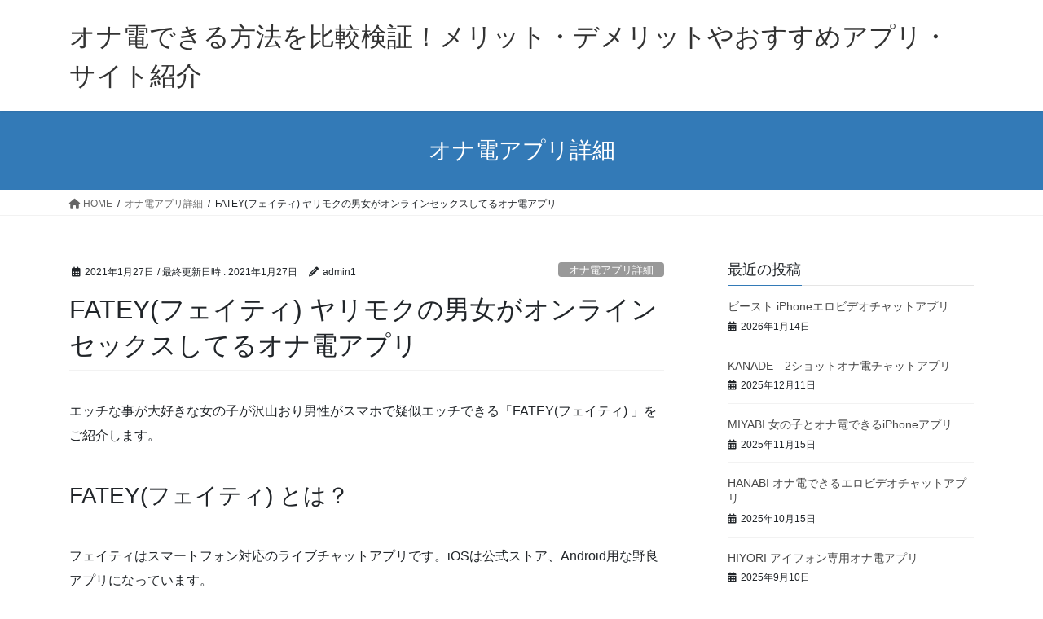

--- FILE ---
content_type: text/html; charset=UTF-8
request_url: http://www.conezone.org/post-315/
body_size: 10898
content:
<!DOCTYPE html>
<html lang="ja">
<head>
<meta charset="utf-8">
<meta http-equiv="X-UA-Compatible" content="IE=edge">
<meta name="viewport" content="width=device-width, initial-scale=1">
<title>FATEY(フェイティ)  ヤリモクの男女がオンラインセックスしてるオナ電アプリ &#8211; オナ電できる方法を比較検証！メリット・デメリットやおすすめアプリ・サイト紹介</title>
<meta name='robots' content='max-image-preview:large' />
<link rel="alternate" type="application/rss+xml" title="オナ電できる方法を比較検証！メリット・デメリットやおすすめアプリ・サイト紹介 &raquo; フィード" href="http://www.conezone.org/feed/" />
<link rel="alternate" title="oEmbed (JSON)" type="application/json+oembed" href="http://www.conezone.org/wp-json/oembed/1.0/embed?url=http%3A%2F%2Fwww.conezone.org%2Fpost-315%2F" />
<link rel="alternate" title="oEmbed (XML)" type="text/xml+oembed" href="http://www.conezone.org/wp-json/oembed/1.0/embed?url=http%3A%2F%2Fwww.conezone.org%2Fpost-315%2F&#038;format=xml" />
<style id='wp-img-auto-sizes-contain-inline-css' type='text/css'>
img:is([sizes=auto i],[sizes^="auto," i]){contain-intrinsic-size:3000px 1500px}
/*# sourceURL=wp-img-auto-sizes-contain-inline-css */
</style>
<style id='wp-emoji-styles-inline-css' type='text/css'>

	img.wp-smiley, img.emoji {
		display: inline !important;
		border: none !important;
		box-shadow: none !important;
		height: 1em !important;
		width: 1em !important;
		margin: 0 0.07em !important;
		vertical-align: -0.1em !important;
		background: none !important;
		padding: 0 !important;
	}
/*# sourceURL=wp-emoji-styles-inline-css */
</style>
<style id='wp-block-library-inline-css' type='text/css'>
:root{--wp-block-synced-color:#7a00df;--wp-block-synced-color--rgb:122,0,223;--wp-bound-block-color:var(--wp-block-synced-color);--wp-editor-canvas-background:#ddd;--wp-admin-theme-color:#007cba;--wp-admin-theme-color--rgb:0,124,186;--wp-admin-theme-color-darker-10:#006ba1;--wp-admin-theme-color-darker-10--rgb:0,107,160.5;--wp-admin-theme-color-darker-20:#005a87;--wp-admin-theme-color-darker-20--rgb:0,90,135;--wp-admin-border-width-focus:2px}@media (min-resolution:192dpi){:root{--wp-admin-border-width-focus:1.5px}}.wp-element-button{cursor:pointer}:root .has-very-light-gray-background-color{background-color:#eee}:root .has-very-dark-gray-background-color{background-color:#313131}:root .has-very-light-gray-color{color:#eee}:root .has-very-dark-gray-color{color:#313131}:root .has-vivid-green-cyan-to-vivid-cyan-blue-gradient-background{background:linear-gradient(135deg,#00d084,#0693e3)}:root .has-purple-crush-gradient-background{background:linear-gradient(135deg,#34e2e4,#4721fb 50%,#ab1dfe)}:root .has-hazy-dawn-gradient-background{background:linear-gradient(135deg,#faaca8,#dad0ec)}:root .has-subdued-olive-gradient-background{background:linear-gradient(135deg,#fafae1,#67a671)}:root .has-atomic-cream-gradient-background{background:linear-gradient(135deg,#fdd79a,#004a59)}:root .has-nightshade-gradient-background{background:linear-gradient(135deg,#330968,#31cdcf)}:root .has-midnight-gradient-background{background:linear-gradient(135deg,#020381,#2874fc)}:root{--wp--preset--font-size--normal:16px;--wp--preset--font-size--huge:42px}.has-regular-font-size{font-size:1em}.has-larger-font-size{font-size:2.625em}.has-normal-font-size{font-size:var(--wp--preset--font-size--normal)}.has-huge-font-size{font-size:var(--wp--preset--font-size--huge)}.has-text-align-center{text-align:center}.has-text-align-left{text-align:left}.has-text-align-right{text-align:right}.has-fit-text{white-space:nowrap!important}#end-resizable-editor-section{display:none}.aligncenter{clear:both}.items-justified-left{justify-content:flex-start}.items-justified-center{justify-content:center}.items-justified-right{justify-content:flex-end}.items-justified-space-between{justify-content:space-between}.screen-reader-text{border:0;clip-path:inset(50%);height:1px;margin:-1px;overflow:hidden;padding:0;position:absolute;width:1px;word-wrap:normal!important}.screen-reader-text:focus{background-color:#ddd;clip-path:none;color:#444;display:block;font-size:1em;height:auto;left:5px;line-height:normal;padding:15px 23px 14px;text-decoration:none;top:5px;width:auto;z-index:100000}html :where(.has-border-color){border-style:solid}html :where([style*=border-top-color]){border-top-style:solid}html :where([style*=border-right-color]){border-right-style:solid}html :where([style*=border-bottom-color]){border-bottom-style:solid}html :where([style*=border-left-color]){border-left-style:solid}html :where([style*=border-width]){border-style:solid}html :where([style*=border-top-width]){border-top-style:solid}html :where([style*=border-right-width]){border-right-style:solid}html :where([style*=border-bottom-width]){border-bottom-style:solid}html :where([style*=border-left-width]){border-left-style:solid}html :where(img[class*=wp-image-]){height:auto;max-width:100%}:where(figure){margin:0 0 1em}html :where(.is-position-sticky){--wp-admin--admin-bar--position-offset:var(--wp-admin--admin-bar--height,0px)}@media screen and (max-width:600px){html :where(.is-position-sticky){--wp-admin--admin-bar--position-offset:0px}}

/*# sourceURL=wp-block-library-inline-css */
</style><style id='wp-block-categories-inline-css' type='text/css'>
.wp-block-categories{box-sizing:border-box}.wp-block-categories.alignleft{margin-right:2em}.wp-block-categories.alignright{margin-left:2em}.wp-block-categories.wp-block-categories-dropdown.aligncenter{text-align:center}.wp-block-categories .wp-block-categories__label{display:block;width:100%}
/*# sourceURL=http://www.conezone.org/wp-includes/blocks/categories/style.min.css */
</style>
<style id='wp-block-latest-posts-inline-css' type='text/css'>
.wp-block-latest-posts{box-sizing:border-box}.wp-block-latest-posts.alignleft{margin-right:2em}.wp-block-latest-posts.alignright{margin-left:2em}.wp-block-latest-posts.wp-block-latest-posts__list{list-style:none}.wp-block-latest-posts.wp-block-latest-posts__list li{clear:both;overflow-wrap:break-word}.wp-block-latest-posts.is-grid{display:flex;flex-wrap:wrap}.wp-block-latest-posts.is-grid li{margin:0 1.25em 1.25em 0;width:100%}@media (min-width:600px){.wp-block-latest-posts.columns-2 li{width:calc(50% - .625em)}.wp-block-latest-posts.columns-2 li:nth-child(2n){margin-right:0}.wp-block-latest-posts.columns-3 li{width:calc(33.33333% - .83333em)}.wp-block-latest-posts.columns-3 li:nth-child(3n){margin-right:0}.wp-block-latest-posts.columns-4 li{width:calc(25% - .9375em)}.wp-block-latest-posts.columns-4 li:nth-child(4n){margin-right:0}.wp-block-latest-posts.columns-5 li{width:calc(20% - 1em)}.wp-block-latest-posts.columns-5 li:nth-child(5n){margin-right:0}.wp-block-latest-posts.columns-6 li{width:calc(16.66667% - 1.04167em)}.wp-block-latest-posts.columns-6 li:nth-child(6n){margin-right:0}}:root :where(.wp-block-latest-posts.is-grid){padding:0}:root :where(.wp-block-latest-posts.wp-block-latest-posts__list){padding-left:0}.wp-block-latest-posts__post-author,.wp-block-latest-posts__post-date{display:block;font-size:.8125em}.wp-block-latest-posts__post-excerpt,.wp-block-latest-posts__post-full-content{margin-bottom:1em;margin-top:.5em}.wp-block-latest-posts__featured-image a{display:inline-block}.wp-block-latest-posts__featured-image img{height:auto;max-width:100%;width:auto}.wp-block-latest-posts__featured-image.alignleft{float:left;margin-right:1em}.wp-block-latest-posts__featured-image.alignright{float:right;margin-left:1em}.wp-block-latest-posts__featured-image.aligncenter{margin-bottom:1em;text-align:center}
/*# sourceURL=http://www.conezone.org/wp-includes/blocks/latest-posts/style.min.css */
</style>
<style id='global-styles-inline-css' type='text/css'>
:root{--wp--preset--aspect-ratio--square: 1;--wp--preset--aspect-ratio--4-3: 4/3;--wp--preset--aspect-ratio--3-4: 3/4;--wp--preset--aspect-ratio--3-2: 3/2;--wp--preset--aspect-ratio--2-3: 2/3;--wp--preset--aspect-ratio--16-9: 16/9;--wp--preset--aspect-ratio--9-16: 9/16;--wp--preset--color--black: #000000;--wp--preset--color--cyan-bluish-gray: #abb8c3;--wp--preset--color--white: #ffffff;--wp--preset--color--pale-pink: #f78da7;--wp--preset--color--vivid-red: #cf2e2e;--wp--preset--color--luminous-vivid-orange: #ff6900;--wp--preset--color--luminous-vivid-amber: #fcb900;--wp--preset--color--light-green-cyan: #7bdcb5;--wp--preset--color--vivid-green-cyan: #00d084;--wp--preset--color--pale-cyan-blue: #8ed1fc;--wp--preset--color--vivid-cyan-blue: #0693e3;--wp--preset--color--vivid-purple: #9b51e0;--wp--preset--gradient--vivid-cyan-blue-to-vivid-purple: linear-gradient(135deg,rgb(6,147,227) 0%,rgb(155,81,224) 100%);--wp--preset--gradient--light-green-cyan-to-vivid-green-cyan: linear-gradient(135deg,rgb(122,220,180) 0%,rgb(0,208,130) 100%);--wp--preset--gradient--luminous-vivid-amber-to-luminous-vivid-orange: linear-gradient(135deg,rgb(252,185,0) 0%,rgb(255,105,0) 100%);--wp--preset--gradient--luminous-vivid-orange-to-vivid-red: linear-gradient(135deg,rgb(255,105,0) 0%,rgb(207,46,46) 100%);--wp--preset--gradient--very-light-gray-to-cyan-bluish-gray: linear-gradient(135deg,rgb(238,238,238) 0%,rgb(169,184,195) 100%);--wp--preset--gradient--cool-to-warm-spectrum: linear-gradient(135deg,rgb(74,234,220) 0%,rgb(151,120,209) 20%,rgb(207,42,186) 40%,rgb(238,44,130) 60%,rgb(251,105,98) 80%,rgb(254,248,76) 100%);--wp--preset--gradient--blush-light-purple: linear-gradient(135deg,rgb(255,206,236) 0%,rgb(152,150,240) 100%);--wp--preset--gradient--blush-bordeaux: linear-gradient(135deg,rgb(254,205,165) 0%,rgb(254,45,45) 50%,rgb(107,0,62) 100%);--wp--preset--gradient--luminous-dusk: linear-gradient(135deg,rgb(255,203,112) 0%,rgb(199,81,192) 50%,rgb(65,88,208) 100%);--wp--preset--gradient--pale-ocean: linear-gradient(135deg,rgb(255,245,203) 0%,rgb(182,227,212) 50%,rgb(51,167,181) 100%);--wp--preset--gradient--electric-grass: linear-gradient(135deg,rgb(202,248,128) 0%,rgb(113,206,126) 100%);--wp--preset--gradient--midnight: linear-gradient(135deg,rgb(2,3,129) 0%,rgb(40,116,252) 100%);--wp--preset--font-size--small: 13px;--wp--preset--font-size--medium: 20px;--wp--preset--font-size--large: 36px;--wp--preset--font-size--x-large: 42px;--wp--preset--spacing--20: 0.44rem;--wp--preset--spacing--30: 0.67rem;--wp--preset--spacing--40: 1rem;--wp--preset--spacing--50: 1.5rem;--wp--preset--spacing--60: 2.25rem;--wp--preset--spacing--70: 3.38rem;--wp--preset--spacing--80: 5.06rem;--wp--preset--shadow--natural: 6px 6px 9px rgba(0, 0, 0, 0.2);--wp--preset--shadow--deep: 12px 12px 50px rgba(0, 0, 0, 0.4);--wp--preset--shadow--sharp: 6px 6px 0px rgba(0, 0, 0, 0.2);--wp--preset--shadow--outlined: 6px 6px 0px -3px rgb(255, 255, 255), 6px 6px rgb(0, 0, 0);--wp--preset--shadow--crisp: 6px 6px 0px rgb(0, 0, 0);}:where(.is-layout-flex){gap: 0.5em;}:where(.is-layout-grid){gap: 0.5em;}body .is-layout-flex{display: flex;}.is-layout-flex{flex-wrap: wrap;align-items: center;}.is-layout-flex > :is(*, div){margin: 0;}body .is-layout-grid{display: grid;}.is-layout-grid > :is(*, div){margin: 0;}:where(.wp-block-columns.is-layout-flex){gap: 2em;}:where(.wp-block-columns.is-layout-grid){gap: 2em;}:where(.wp-block-post-template.is-layout-flex){gap: 1.25em;}:where(.wp-block-post-template.is-layout-grid){gap: 1.25em;}.has-black-color{color: var(--wp--preset--color--black) !important;}.has-cyan-bluish-gray-color{color: var(--wp--preset--color--cyan-bluish-gray) !important;}.has-white-color{color: var(--wp--preset--color--white) !important;}.has-pale-pink-color{color: var(--wp--preset--color--pale-pink) !important;}.has-vivid-red-color{color: var(--wp--preset--color--vivid-red) !important;}.has-luminous-vivid-orange-color{color: var(--wp--preset--color--luminous-vivid-orange) !important;}.has-luminous-vivid-amber-color{color: var(--wp--preset--color--luminous-vivid-amber) !important;}.has-light-green-cyan-color{color: var(--wp--preset--color--light-green-cyan) !important;}.has-vivid-green-cyan-color{color: var(--wp--preset--color--vivid-green-cyan) !important;}.has-pale-cyan-blue-color{color: var(--wp--preset--color--pale-cyan-blue) !important;}.has-vivid-cyan-blue-color{color: var(--wp--preset--color--vivid-cyan-blue) !important;}.has-vivid-purple-color{color: var(--wp--preset--color--vivid-purple) !important;}.has-black-background-color{background-color: var(--wp--preset--color--black) !important;}.has-cyan-bluish-gray-background-color{background-color: var(--wp--preset--color--cyan-bluish-gray) !important;}.has-white-background-color{background-color: var(--wp--preset--color--white) !important;}.has-pale-pink-background-color{background-color: var(--wp--preset--color--pale-pink) !important;}.has-vivid-red-background-color{background-color: var(--wp--preset--color--vivid-red) !important;}.has-luminous-vivid-orange-background-color{background-color: var(--wp--preset--color--luminous-vivid-orange) !important;}.has-luminous-vivid-amber-background-color{background-color: var(--wp--preset--color--luminous-vivid-amber) !important;}.has-light-green-cyan-background-color{background-color: var(--wp--preset--color--light-green-cyan) !important;}.has-vivid-green-cyan-background-color{background-color: var(--wp--preset--color--vivid-green-cyan) !important;}.has-pale-cyan-blue-background-color{background-color: var(--wp--preset--color--pale-cyan-blue) !important;}.has-vivid-cyan-blue-background-color{background-color: var(--wp--preset--color--vivid-cyan-blue) !important;}.has-vivid-purple-background-color{background-color: var(--wp--preset--color--vivid-purple) !important;}.has-black-border-color{border-color: var(--wp--preset--color--black) !important;}.has-cyan-bluish-gray-border-color{border-color: var(--wp--preset--color--cyan-bluish-gray) !important;}.has-white-border-color{border-color: var(--wp--preset--color--white) !important;}.has-pale-pink-border-color{border-color: var(--wp--preset--color--pale-pink) !important;}.has-vivid-red-border-color{border-color: var(--wp--preset--color--vivid-red) !important;}.has-luminous-vivid-orange-border-color{border-color: var(--wp--preset--color--luminous-vivid-orange) !important;}.has-luminous-vivid-amber-border-color{border-color: var(--wp--preset--color--luminous-vivid-amber) !important;}.has-light-green-cyan-border-color{border-color: var(--wp--preset--color--light-green-cyan) !important;}.has-vivid-green-cyan-border-color{border-color: var(--wp--preset--color--vivid-green-cyan) !important;}.has-pale-cyan-blue-border-color{border-color: var(--wp--preset--color--pale-cyan-blue) !important;}.has-vivid-cyan-blue-border-color{border-color: var(--wp--preset--color--vivid-cyan-blue) !important;}.has-vivid-purple-border-color{border-color: var(--wp--preset--color--vivid-purple) !important;}.has-vivid-cyan-blue-to-vivid-purple-gradient-background{background: var(--wp--preset--gradient--vivid-cyan-blue-to-vivid-purple) !important;}.has-light-green-cyan-to-vivid-green-cyan-gradient-background{background: var(--wp--preset--gradient--light-green-cyan-to-vivid-green-cyan) !important;}.has-luminous-vivid-amber-to-luminous-vivid-orange-gradient-background{background: var(--wp--preset--gradient--luminous-vivid-amber-to-luminous-vivid-orange) !important;}.has-luminous-vivid-orange-to-vivid-red-gradient-background{background: var(--wp--preset--gradient--luminous-vivid-orange-to-vivid-red) !important;}.has-very-light-gray-to-cyan-bluish-gray-gradient-background{background: var(--wp--preset--gradient--very-light-gray-to-cyan-bluish-gray) !important;}.has-cool-to-warm-spectrum-gradient-background{background: var(--wp--preset--gradient--cool-to-warm-spectrum) !important;}.has-blush-light-purple-gradient-background{background: var(--wp--preset--gradient--blush-light-purple) !important;}.has-blush-bordeaux-gradient-background{background: var(--wp--preset--gradient--blush-bordeaux) !important;}.has-luminous-dusk-gradient-background{background: var(--wp--preset--gradient--luminous-dusk) !important;}.has-pale-ocean-gradient-background{background: var(--wp--preset--gradient--pale-ocean) !important;}.has-electric-grass-gradient-background{background: var(--wp--preset--gradient--electric-grass) !important;}.has-midnight-gradient-background{background: var(--wp--preset--gradient--midnight) !important;}.has-small-font-size{font-size: var(--wp--preset--font-size--small) !important;}.has-medium-font-size{font-size: var(--wp--preset--font-size--medium) !important;}.has-large-font-size{font-size: var(--wp--preset--font-size--large) !important;}.has-x-large-font-size{font-size: var(--wp--preset--font-size--x-large) !important;}
/*# sourceURL=global-styles-inline-css */
</style>

<style id='classic-theme-styles-inline-css' type='text/css'>
/*! This file is auto-generated */
.wp-block-button__link{color:#fff;background-color:#32373c;border-radius:9999px;box-shadow:none;text-decoration:none;padding:calc(.667em + 2px) calc(1.333em + 2px);font-size:1.125em}.wp-block-file__button{background:#32373c;color:#fff;text-decoration:none}
/*# sourceURL=/wp-includes/css/classic-themes.min.css */
</style>
<link rel='stylesheet' id='bootstrap-4-style-css' href='http://www.conezone.org/wp-content/themes/lightning/_g2/library/bootstrap-4/css/bootstrap.min.css?ver=4.5.0' type='text/css' media='all' />
<link rel='stylesheet' id='lightning-common-style-css' href='http://www.conezone.org/wp-content/themes/lightning/_g2/assets/css/common.css?ver=15.16.0' type='text/css' media='all' />
<style id='lightning-common-style-inline-css' type='text/css'>
/* vk-mobile-nav */:root {--vk-mobile-nav-menu-btn-bg-src: url("http://www.conezone.org/wp-content/themes/lightning/_g2/inc/vk-mobile-nav/package/images/vk-menu-btn-black.svg");--vk-mobile-nav-menu-btn-close-bg-src: url("http://www.conezone.org/wp-content/themes/lightning/_g2/inc/vk-mobile-nav/package/images/vk-menu-close-black.svg");--vk-menu-acc-icon-open-black-bg-src: url("http://www.conezone.org/wp-content/themes/lightning/_g2/inc/vk-mobile-nav/package/images/vk-menu-acc-icon-open-black.svg");--vk-menu-acc-icon-open-white-bg-src: url("http://www.conezone.org/wp-content/themes/lightning/_g2/inc/vk-mobile-nav/package/images/vk-menu-acc-icon-open-white.svg");--vk-menu-acc-icon-close-black-bg-src: url("http://www.conezone.org/wp-content/themes/lightning/_g2/inc/vk-mobile-nav/package/images/vk-menu-close-black.svg");--vk-menu-acc-icon-close-white-bg-src: url("http://www.conezone.org/wp-content/themes/lightning/_g2/inc/vk-mobile-nav/package/images/vk-menu-close-white.svg");}
/*# sourceURL=lightning-common-style-inline-css */
</style>
<link rel='stylesheet' id='lightning-design-style-css' href='http://www.conezone.org/wp-content/themes/lightning/_g2/design-skin/origin2/css/style.css?ver=15.16.0' type='text/css' media='all' />
<style id='lightning-design-style-inline-css' type='text/css'>
:root {--color-key:#337ab7;--wp--preset--color--vk-color-primary:#337ab7;--color-key-dark:#2e6da4;}
a { color:#337ab7; }
.tagcloud a:before { font-family: "Font Awesome 5 Free";content: "\f02b";font-weight: bold; }
.media .media-body .media-heading a:hover { color:; }@media (min-width: 768px){.gMenu > li:before,.gMenu > li.menu-item-has-children::after { border-bottom-color: }.gMenu li li { background-color: }.gMenu li li a:hover { background-color:; }} /* @media (min-width: 768px) */.page-header { background-color:; }h2,.mainSection-title { border-top-color:; }h3:after,.subSection-title:after { border-bottom-color:; }ul.page-numbers li span.page-numbers.current,.page-link dl .post-page-numbers.current { background-color:; }.pager li > a { border-color:;color:;}.pager li > a:hover { background-color:;color:#fff;}.siteFooter { border-top-color:; }dt { border-left-color:; }:root {--g_nav_main_acc_icon_open_url:url(http://www.conezone.org/wp-content/themes/lightning/_g2/inc/vk-mobile-nav/package/images/vk-menu-acc-icon-open-black.svg);--g_nav_main_acc_icon_close_url: url(http://www.conezone.org/wp-content/themes/lightning/_g2/inc/vk-mobile-nav/package/images/vk-menu-close-black.svg);--g_nav_sub_acc_icon_open_url: url(http://www.conezone.org/wp-content/themes/lightning/_g2/inc/vk-mobile-nav/package/images/vk-menu-acc-icon-open-white.svg);--g_nav_sub_acc_icon_close_url: url(http://www.conezone.org/wp-content/themes/lightning/_g2/inc/vk-mobile-nav/package/images/vk-menu-close-white.svg);}
/*# sourceURL=lightning-design-style-inline-css */
</style>
<link rel='stylesheet' id='lightning-theme-style-css' href='http://www.conezone.org/wp-content/themes/lightning/style.css?ver=15.16.0' type='text/css' media='all' />
<link rel='stylesheet' id='vk-font-awesome-css' href='http://www.conezone.org/wp-content/themes/lightning/vendor/vektor-inc/font-awesome-versions/src/versions/6/css/all.min.css?ver=6.4.2' type='text/css' media='all' />
<script type="text/javascript" src="http://www.conezone.org/wp-includes/js/jquery/jquery.min.js?ver=3.7.1" id="jquery-core-js"></script>
<script type="text/javascript" src="http://www.conezone.org/wp-includes/js/jquery/jquery-migrate.min.js?ver=3.4.1" id="jquery-migrate-js"></script>
<link rel="https://api.w.org/" href="http://www.conezone.org/wp-json/" /><link rel="alternate" title="JSON" type="application/json" href="http://www.conezone.org/wp-json/wp/v2/posts/315" /><link rel="EditURI" type="application/rsd+xml" title="RSD" href="http://www.conezone.org/xmlrpc.php?rsd" />
<meta name="generator" content="WordPress 6.9" />
<link rel="canonical" href="http://www.conezone.org/post-315/" />
<link rel='shortlink' href='http://www.conezone.org/?p=315' />
<style id="lightning-color-custom-for-plugins" type="text/css">/* ltg theme common */.color_key_bg,.color_key_bg_hover:hover{background-color: #337ab7;}.color_key_txt,.color_key_txt_hover:hover{color: #337ab7;}.color_key_border,.color_key_border_hover:hover{border-color: #337ab7;}.color_key_dark_bg,.color_key_dark_bg_hover:hover{background-color: #2e6da4;}.color_key_dark_txt,.color_key_dark_txt_hover:hover{color: #2e6da4;}.color_key_dark_border,.color_key_dark_border_hover:hover{border-color: #2e6da4;}</style>
</head>
<body class="wp-singular post-template-default single single-post postid-315 single-format-standard wp-theme-lightning sidebar-fix sidebar-fix-priority-top bootstrap4 device-pc fa_v6_css">
<a class="skip-link screen-reader-text" href="#main">コンテンツへスキップ</a>
<a class="skip-link screen-reader-text" href="#vk-mobile-nav">ナビゲーションに移動</a>
<header class="siteHeader">
		<div class="container siteHeadContainer">
		<div class="navbar-header">
						<p class="navbar-brand siteHeader_logo">
			<a href="http://www.conezone.org/">
				<span>オナ電できる方法を比較検証！メリット・デメリットやおすすめアプリ・サイト紹介</span>
			</a>
			</p>
					</div>

			</div>
	</header>

<div class="section page-header"><div class="container"><div class="row"><div class="col-md-12">
<div class="page-header_pageTitle">
オナ電アプリ詳細</div>
</div></div></div></div><!-- [ /.page-header ] -->


<!-- [ .breadSection ] --><div class="section breadSection"><div class="container"><div class="row"><ol class="breadcrumb" itemscope itemtype="https://schema.org/BreadcrumbList"><li id="panHome" itemprop="itemListElement" itemscope itemtype="http://schema.org/ListItem"><a itemprop="item" href="http://www.conezone.org/"><span itemprop="name"><i class="fa fa-home"></i> HOME</span></a><meta itemprop="position" content="1" /></li><li itemprop="itemListElement" itemscope itemtype="http://schema.org/ListItem"><a itemprop="item" href="http://www.conezone.org/category/app/"><span itemprop="name">オナ電アプリ詳細</span></a><meta itemprop="position" content="2" /></li><li><span>FATEY(フェイティ) ヤリモクの男女がオンラインセックスしてるオナ電アプリ</span><meta itemprop="position" content="3" /></li></ol></div></div></div><!-- [ /.breadSection ] -->

<div class="section siteContent">
<div class="container">
<div class="row">

	<div class="col mainSection mainSection-col-two baseSection vk_posts-mainSection" id="main" role="main">
				<article id="post-315" class="entry entry-full post-315 post type-post status-publish format-standard hentry category-app">

	
	
		<header class="entry-header">
			<div class="entry-meta">


<span class="published entry-meta_items">2021年1月27日</span>

<span class="entry-meta_items entry-meta_updated">/ 最終更新日時 : <span class="updated">2021年1月27日</span></span>


	
	<span class="vcard author entry-meta_items entry-meta_items_author"><span class="fn">admin1</span></span>



<span class="entry-meta_items entry-meta_items_term"><a href="http://www.conezone.org/category/app/" class="btn btn-xs btn-primary entry-meta_items_term_button" style="background-color:#999999;border:none;">オナ電アプリ詳細</a></span>
</div>
				<h1 class="entry-title">
											FATEY(フェイティ)  ヤリモクの男女がオンラインセックスしてるオナ電アプリ									</h1>
		</header>

	
	
	<div class="entry-body">
				<p>エッチな事が大好きな女の子が沢山おり男性がスマホで疑似エッチできる「FATEY(フェイティ) 」をご紹介します。</p>
<h3>FATEY(フェイティ) とは？</h3>
<p>フェイティはスマートフォン対応のライブチャットアプリです。iOSは公式ストア、Android用な野良アプリになっています。</p>
<p>アプリ内にいる女性会員とチャットはもちろんスマホのビデオ通話や音声通話機能を使ってエロビデオ通話などが楽しめます。女の子は若い子が多く、自分のタイプの女性を見つけたらチャットしてみましょう。</p>
<p>iOS用アプリ<br />
<a href="http://www.conezone.org/ad/n=8">https://apps.apple.com/jp/app/id1286998749</a></p>
<h4>フェイティは無料でオナ電はできる？</h4>
<p>フェイティを使って無料でオナ電するのは可能です。アプリに登録すると初回登録者限定の無料お試しポイントが貰えます。このポイントを使えば無料でオナ電が可能です。ただしエッチな行為NGの女性もいるので、プロフィールは必ずチェックしておきましょう。</p>
<h3>フェイティの遊び方</h3>
<p>フェイティでは女の子と有料ポイントを利用する事でビデオ通話やテレフォンセックスなどが楽しめます</p>
<h4>利用料金</h4>
<p>メール受信：無料<br />
メール送信：80ポイント<br />
画像添付メール送信：100ポイント<br />
動画添付メール送信：150ポイント<br />
音声通話：230PT/分<br />
ビデオ通話：250PT/分</p>
<h3>フェイティの口コミ評判</h3>
<p>・全国の女性とオナニー見せ合いができます（31歳男性）<br />
・ポイント利用料金がとにかく高い（25歳男性）<br />
・近所に風俗がない＆外に出たくない人にいいかも（50歳男性）</p>
<h4>フェイティの特徴 サクラじゃないが出会えない</h4>
<p>fateyを利用している女性はサクラじゃないのか？と口コミで書き込まれていますが、音声通話してみればわかる通り本物の女性です。ただしアプリ側に雇われた女の子のような関係なのでエッチはできるけど外で会えないのです。</p>
<h4>実際に体験してみた感想</h4>
<p>彼女とアダルトチャットをしていると楽しさというのと同時に今一人でいることが寂しいことなんだと実感してきました。別に彼女がそういうことを示唆したわけではありません。可愛い女の子や巨乳のお姉さんとオナニー目的でチャットをしているけど、会ったこともない人なので現実感がない代わりに妄想だけは膨らんでいくんです。恋人ができたらどうなるんだろうとかそういう妄想です。</p>
			</div>

	
	
	
	
		<div class="entry-footer">

			<div class="entry-meta-dataList"><dl><dt>カテゴリー</dt><dd><a href="http://www.conezone.org/category/app/">オナ電アプリ詳細</a></dd></dl></div>
		</div><!-- [ /.entry-footer ] -->
	
	
				
</article><!-- [ /#post-315 ] -->


	<div class="vk_posts postNextPrev">

		<div id="post-312" class="vk_post vk_post-postType-post card card-post card-horizontal card-sm vk_post-col-xs-12 vk_post-col-sm-12 vk_post-col-md-6 post-312 post type-post status-publish format-standard hentry category-app"><div class="card-horizontal-inner-row"><div class="vk_post-col-5 col-5 card-img-outer"><div class="vk_post_imgOuter" style="background-image:url(http://www.conezone.org/wp-content/themes/lightning/_g2/assets/images/no-image.png)"><a href="http://www.conezone.org/post-312/"><div class="card-img-overlay"><span class="vk_post_imgOuter_singleTermLabel" style="color:#fff;background-color:#999999">オナ電アプリ詳細</span></div><img src="http://www.conezone.org/wp-content/themes/lightning/_g2/assets/images/no-image.png" class="vk_post_imgOuter_img card-img card-img-use-bg" /></a></div><!-- [ /.vk_post_imgOuter ] --></div><!-- /.col --><div class="vk_post-col-7 col-7"><div class="vk_post_body card-body"><p class="postNextPrev_label">前の記事</p><h5 class="vk_post_title card-title"><a href="http://www.conezone.org/post-312/">ガールズチャット 美少女と好きな時にオナ電できるライブチャットサイト</a></h5><div class="vk_post_date card-date published">2021年1月20日</div></div><!-- [ /.card-body ] --></div><!-- /.col --></div><!-- [ /.row ] --></div><!-- [ /.card ] -->
		<div id="post-319" class="vk_post vk_post-postType-post card card-post card-horizontal card-sm vk_post-col-xs-12 vk_post-col-sm-12 vk_post-col-md-6 card-horizontal-reverse postNextPrev_next post-319 post type-post status-publish format-standard hentry category-app"><div class="card-horizontal-inner-row"><div class="vk_post-col-5 col-5 card-img-outer"><div class="vk_post_imgOuter" style="background-image:url(http://www.conezone.org/wp-content/themes/lightning/_g2/assets/images/no-image.png)"><a href="http://www.conezone.org/post-319/"><div class="card-img-overlay"><span class="vk_post_imgOuter_singleTermLabel" style="color:#fff;background-color:#999999">オナ電アプリ詳細</span></div><img src="http://www.conezone.org/wp-content/themes/lightning/_g2/assets/images/no-image.png" class="vk_post_imgOuter_img card-img card-img-use-bg" /></a></div><!-- [ /.vk_post_imgOuter ] --></div><!-- /.col --><div class="vk_post-col-7 col-7"><div class="vk_post_body card-body"><p class="postNextPrev_label">次の記事</p><h5 class="vk_post_title card-title"><a href="http://www.conezone.org/post-319/">Eazy(イージー)  おな電で警察に捕まる事なく安全に遊べるアプリ</a></h5><div class="vk_post_date card-date published">2021年2月3日</div></div><!-- [ /.card-body ] --></div><!-- /.col --></div><!-- [ /.row ] --></div><!-- [ /.card ] -->
		</div>
					</div><!-- [ /.mainSection ] -->

			<div class="col subSection sideSection sideSection-col-two baseSection">
						

<aside class="widget widget_postlist">
<h1 class="subSection-title">最近の投稿</h1>

  <div class="media">

	
	<div class="media-body">
	  <h4 class="media-heading"><a href="http://www.conezone.org/best/">ビースト iPhoneエロビデオチャットアプリ</a></h4>
	  <div class="published entry-meta_items">2026年1月14日</div>
	</div>
  </div>


  <div class="media">

	
	<div class="media-body">
	  <h4 class="media-heading"><a href="http://www.conezone.org/kanade/">KANADE　2ショットオナ電チャットアプリ</a></h4>
	  <div class="published entry-meta_items">2025年12月11日</div>
	</div>
  </div>


  <div class="media">

	
	<div class="media-body">
	  <h4 class="media-heading"><a href="http://www.conezone.org/miyabi/">MIYABI 女の子とオナ電できるiPhoneアプリ</a></h4>
	  <div class="published entry-meta_items">2025年11月15日</div>
	</div>
  </div>


  <div class="media">

	
	<div class="media-body">
	  <h4 class="media-heading"><a href="http://www.conezone.org/hanabi/">HANABI オナ電できるエロビデオチャットアプリ</a></h4>
	  <div class="published entry-meta_items">2025年10月15日</div>
	</div>
  </div>


  <div class="media">

	
	<div class="media-body">
	  <h4 class="media-heading"><a href="http://www.conezone.org/hiyori/">HIYORI アイフォン専用オナ電アプリ</a></h4>
	  <div class="published entry-meta_items">2025年9月10日</div>
	</div>
  </div>


  <div class="media">

	
	<div class="media-body">
	  <h4 class="media-heading"><a href="http://www.conezone.org/kyuncall/">KyunCall スマホ専用エロライブ配信サイト</a></h4>
	  <div class="published entry-meta_items">2025年8月13日</div>
	</div>
  </div>


  <div class="media">

	
	<div class="media-body">
	  <h4 class="media-heading"><a href="http://www.conezone.org/secret/">シークレット アンドロイド向けランダム通話チャットアプリ</a></h4>
	  <div class="published entry-meta_items">2025年7月12日</div>
	</div>
  </div>


  <div class="media">

	
	<div class="media-body">
	  <h4 class="media-heading"><a href="http://www.conezone.org/karakara/">カラッカラ Android見せ合いアプリ</a></h4>
	  <div class="published entry-meta_items">2025年6月12日</div>
	</div>
  </div>


  <div class="media">

	
	<div class="media-body">
	  <h4 class="media-heading"><a href="http://www.conezone.org/connect/">Connect（コネクト） Android用オナ電アプリ</a></h4>
	  <div class="published entry-meta_items">2025年5月13日</div>
	</div>
  </div>


  <div class="media">

	
	<div class="media-body">
	  <h4 class="media-heading"><a href="http://www.conezone.org/night/">ナイト 女の子から癒してもらえるオナ電アプリ</a></h4>
	  <div class="published entry-meta_items">2025年4月9日</div>
	</div>
  </div>

</aside>

<aside class="widget widget_categories widget_link_list">
<nav class="localNav">
<h1 class="subSection-title">カテゴリー</h1>
<ul>
		<li class="cat-item cat-item-2"><a href="http://www.conezone.org/category/other/">オナニー情報</a>
</li>
	<li class="cat-item cat-item-3"><a href="http://www.conezone.org/category/app/">オナ電アプリ詳細</a>
</li>
	<li class="cat-item cat-item-4"><a href="http://www.conezone.org/category/first/">オナ電について</a>
</li>
	<li class="cat-item cat-item-5"><a href="http://www.conezone.org/category/taiken/">オナ電体験談</a>
</li>
</ul>
</nav>
</aside>

<aside class="widget widget_archive widget_link_list">
<nav class="localNav">
<h1 class="subSection-title">アーカイブ</h1>
<ul>
		<li><a href='http://www.conezone.org/2026/01/'>2026年1月</a></li>
	<li><a href='http://www.conezone.org/2025/12/'>2025年12月</a></li>
	<li><a href='http://www.conezone.org/2025/11/'>2025年11月</a></li>
	<li><a href='http://www.conezone.org/2025/10/'>2025年10月</a></li>
	<li><a href='http://www.conezone.org/2025/09/'>2025年9月</a></li>
	<li><a href='http://www.conezone.org/2025/08/'>2025年8月</a></li>
	<li><a href='http://www.conezone.org/2025/07/'>2025年7月</a></li>
	<li><a href='http://www.conezone.org/2025/06/'>2025年6月</a></li>
	<li><a href='http://www.conezone.org/2025/05/'>2025年5月</a></li>
	<li><a href='http://www.conezone.org/2025/04/'>2025年4月</a></li>
	<li><a href='http://www.conezone.org/2025/03/'>2025年3月</a></li>
	<li><a href='http://www.conezone.org/2025/02/'>2025年2月</a></li>
	<li><a href='http://www.conezone.org/2025/01/'>2025年1月</a></li>
	<li><a href='http://www.conezone.org/2024/12/'>2024年12月</a></li>
	<li><a href='http://www.conezone.org/2024/11/'>2024年11月</a></li>
	<li><a href='http://www.conezone.org/2024/10/'>2024年10月</a></li>
	<li><a href='http://www.conezone.org/2024/09/'>2024年9月</a></li>
	<li><a href='http://www.conezone.org/2024/08/'>2024年8月</a></li>
	<li><a href='http://www.conezone.org/2024/07/'>2024年7月</a></li>
	<li><a href='http://www.conezone.org/2024/06/'>2024年6月</a></li>
	<li><a href='http://www.conezone.org/2024/05/'>2024年5月</a></li>
	<li><a href='http://www.conezone.org/2024/04/'>2024年4月</a></li>
	<li><a href='http://www.conezone.org/2023/12/'>2023年12月</a></li>
	<li><a href='http://www.conezone.org/2023/10/'>2023年10月</a></li>
	<li><a href='http://www.conezone.org/2023/08/'>2023年8月</a></li>
	<li><a href='http://www.conezone.org/2023/07/'>2023年7月</a></li>
	<li><a href='http://www.conezone.org/2023/06/'>2023年6月</a></li>
	<li><a href='http://www.conezone.org/2023/05/'>2023年5月</a></li>
	<li><a href='http://www.conezone.org/2023/04/'>2023年4月</a></li>
	<li><a href='http://www.conezone.org/2023/03/'>2023年3月</a></li>
	<li><a href='http://www.conezone.org/2021/07/'>2021年7月</a></li>
	<li><a href='http://www.conezone.org/2021/06/'>2021年6月</a></li>
	<li><a href='http://www.conezone.org/2021/05/'>2021年5月</a></li>
	<li><a href='http://www.conezone.org/2021/04/'>2021年4月</a></li>
	<li><a href='http://www.conezone.org/2021/03/'>2021年3月</a></li>
	<li><a href='http://www.conezone.org/2021/02/'>2021年2月</a></li>
	<li><a href='http://www.conezone.org/2021/01/'>2021年1月</a></li>
	<li><a href='http://www.conezone.org/2020/12/'>2020年12月</a></li>
	<li><a href='http://www.conezone.org/2020/11/'>2020年11月</a></li>
	<li><a href='http://www.conezone.org/2020/10/'>2020年10月</a></li>
	<li><a href='http://www.conezone.org/2020/09/'>2020年9月</a></li>
	<li><a href='http://www.conezone.org/2020/08/'>2020年8月</a></li>
	<li><a href='http://www.conezone.org/2020/07/'>2020年7月</a></li>
	<li><a href='http://www.conezone.org/2020/06/'>2020年6月</a></li>
	<li><a href='http://www.conezone.org/2020/05/'>2020年5月</a></li>
	<li><a href='http://www.conezone.org/2020/04/'>2020年4月</a></li>
	<li><a href='http://www.conezone.org/2020/03/'>2020年3月</a></li>
	<li><a href='http://www.conezone.org/2020/02/'>2020年2月</a></li>
	<li><a href='http://www.conezone.org/2020/01/'>2020年1月</a></li>
	<li><a href='http://www.conezone.org/2019/12/'>2019年12月</a></li>
	<li><a href='http://www.conezone.org/2019/11/'>2019年11月</a></li>
	<li><a href='http://www.conezone.org/2019/07/'>2019年7月</a></li>
	<li><a href='http://www.conezone.org/2019/06/'>2019年6月</a></li>
</ul>
</nav>
</aside>

					</div><!-- [ /.subSection ] -->
	

</div><!-- [ /.row ] -->
</div><!-- [ /.container ] -->
</div><!-- [ /.siteContent ] -->



<footer class="section siteFooter">
					<div class="container sectionBox footerWidget">
			<div class="row">
				<div class="col-md-4"></div><div class="col-md-4"><aside class="widget widget_block widget_categories" id="block-8"><ul class="wp-block-categories-list wp-block-categories">	<li class="cat-item cat-item-2"><a href="http://www.conezone.org/category/other/">オナニー情報</a>
</li>
	<li class="cat-item cat-item-3"><a href="http://www.conezone.org/category/app/">オナ電アプリ詳細</a>
</li>
	<li class="cat-item cat-item-4"><a href="http://www.conezone.org/category/first/">オナ電について</a>
</li>
	<li class="cat-item cat-item-5"><a href="http://www.conezone.org/category/taiken/">オナ電体験談</a>
</li>
</ul></aside></div><div class="col-md-4"><aside class="widget widget_block widget_recent_entries" id="block-9"><ul class="wp-block-latest-posts__list wp-block-latest-posts"><li><a class="wp-block-latest-posts__post-title" href="http://www.conezone.org/best/">ビースト iPhoneエロビデオチャットアプリ</a></li>
<li><a class="wp-block-latest-posts__post-title" href="http://www.conezone.org/kanade/">KANADE　2ショットオナ電チャットアプリ</a></li>
<li><a class="wp-block-latest-posts__post-title" href="http://www.conezone.org/miyabi/">MIYABI 女の子とオナ電できるiPhoneアプリ</a></li>
<li><a class="wp-block-latest-posts__post-title" href="http://www.conezone.org/hanabi/">HANABI オナ電できるエロビデオチャットアプリ</a></li>
<li><a class="wp-block-latest-posts__post-title" href="http://www.conezone.org/hiyori/">HIYORI アイフォン専用オナ電アプリ</a></li>
</ul></aside></div>			</div>
		</div>
	
	
	<div class="container sectionBox copySection text-center">
			<p>Copyright &copy; オナ電できる方法を比較検証！メリット・デメリットやおすすめアプリ・サイト紹介 All Rights Reserved.</p><p>Powered by <a href="https://wordpress.org/">WordPress</a> &amp; <a href="https://lightning.nagoya/ja/" target="_blank" title="Free WordPress Theme Lightning"> Lightning Theme</a> by Vektor,Inc. technology.</p>	</div>
</footer>
<div id="vk-mobile-nav-menu-btn" class="vk-mobile-nav-menu-btn">MENU</div><div class="vk-mobile-nav vk-mobile-nav-drop-in" id="vk-mobile-nav"></div><script type="speculationrules">
{"prefetch":[{"source":"document","where":{"and":[{"href_matches":"/*"},{"not":{"href_matches":["/wp-*.php","/wp-admin/*","/wp-content/uploads/*","/wp-content/*","/wp-content/plugins/*","/wp-content/themes/lightning/*","/wp-content/themes/lightning/_g2/*","/*\\?(.+)"]}},{"not":{"selector_matches":"a[rel~=\"nofollow\"]"}},{"not":{"selector_matches":".no-prefetch, .no-prefetch a"}}]},"eagerness":"conservative"}]}
</script>
<script type="text/javascript" id="lightning-js-js-extra">
/* <![CDATA[ */
var lightningOpt = {"header_scrool":"1"};
//# sourceURL=lightning-js-js-extra
/* ]]> */
</script>
<script type="text/javascript" src="http://www.conezone.org/wp-content/themes/lightning/_g2/assets/js/lightning.min.js?ver=15.16.0" id="lightning-js-js"></script>
<script type="text/javascript" src="http://www.conezone.org/wp-content/themes/lightning/_g2/library/bootstrap-4/js/bootstrap.min.js?ver=4.5.0" id="bootstrap-4-js-js"></script>
<script id="wp-emoji-settings" type="application/json">
{"baseUrl":"https://s.w.org/images/core/emoji/17.0.2/72x72/","ext":".png","svgUrl":"https://s.w.org/images/core/emoji/17.0.2/svg/","svgExt":".svg","source":{"concatemoji":"http://www.conezone.org/wp-includes/js/wp-emoji-release.min.js?ver=6.9"}}
</script>
<script type="module">
/* <![CDATA[ */
/*! This file is auto-generated */
const a=JSON.parse(document.getElementById("wp-emoji-settings").textContent),o=(window._wpemojiSettings=a,"wpEmojiSettingsSupports"),s=["flag","emoji"];function i(e){try{var t={supportTests:e,timestamp:(new Date).valueOf()};sessionStorage.setItem(o,JSON.stringify(t))}catch(e){}}function c(e,t,n){e.clearRect(0,0,e.canvas.width,e.canvas.height),e.fillText(t,0,0);t=new Uint32Array(e.getImageData(0,0,e.canvas.width,e.canvas.height).data);e.clearRect(0,0,e.canvas.width,e.canvas.height),e.fillText(n,0,0);const a=new Uint32Array(e.getImageData(0,0,e.canvas.width,e.canvas.height).data);return t.every((e,t)=>e===a[t])}function p(e,t){e.clearRect(0,0,e.canvas.width,e.canvas.height),e.fillText(t,0,0);var n=e.getImageData(16,16,1,1);for(let e=0;e<n.data.length;e++)if(0!==n.data[e])return!1;return!0}function u(e,t,n,a){switch(t){case"flag":return n(e,"\ud83c\udff3\ufe0f\u200d\u26a7\ufe0f","\ud83c\udff3\ufe0f\u200b\u26a7\ufe0f")?!1:!n(e,"\ud83c\udde8\ud83c\uddf6","\ud83c\udde8\u200b\ud83c\uddf6")&&!n(e,"\ud83c\udff4\udb40\udc67\udb40\udc62\udb40\udc65\udb40\udc6e\udb40\udc67\udb40\udc7f","\ud83c\udff4\u200b\udb40\udc67\u200b\udb40\udc62\u200b\udb40\udc65\u200b\udb40\udc6e\u200b\udb40\udc67\u200b\udb40\udc7f");case"emoji":return!a(e,"\ud83e\u1fac8")}return!1}function f(e,t,n,a){let r;const o=(r="undefined"!=typeof WorkerGlobalScope&&self instanceof WorkerGlobalScope?new OffscreenCanvas(300,150):document.createElement("canvas")).getContext("2d",{willReadFrequently:!0}),s=(o.textBaseline="top",o.font="600 32px Arial",{});return e.forEach(e=>{s[e]=t(o,e,n,a)}),s}function r(e){var t=document.createElement("script");t.src=e,t.defer=!0,document.head.appendChild(t)}a.supports={everything:!0,everythingExceptFlag:!0},new Promise(t=>{let n=function(){try{var e=JSON.parse(sessionStorage.getItem(o));if("object"==typeof e&&"number"==typeof e.timestamp&&(new Date).valueOf()<e.timestamp+604800&&"object"==typeof e.supportTests)return e.supportTests}catch(e){}return null}();if(!n){if("undefined"!=typeof Worker&&"undefined"!=typeof OffscreenCanvas&&"undefined"!=typeof URL&&URL.createObjectURL&&"undefined"!=typeof Blob)try{var e="postMessage("+f.toString()+"("+[JSON.stringify(s),u.toString(),c.toString(),p.toString()].join(",")+"));",a=new Blob([e],{type:"text/javascript"});const r=new Worker(URL.createObjectURL(a),{name:"wpTestEmojiSupports"});return void(r.onmessage=e=>{i(n=e.data),r.terminate(),t(n)})}catch(e){}i(n=f(s,u,c,p))}t(n)}).then(e=>{for(const n in e)a.supports[n]=e[n],a.supports.everything=a.supports.everything&&a.supports[n],"flag"!==n&&(a.supports.everythingExceptFlag=a.supports.everythingExceptFlag&&a.supports[n]);var t;a.supports.everythingExceptFlag=a.supports.everythingExceptFlag&&!a.supports.flag,a.supports.everything||((t=a.source||{}).concatemoji?r(t.concatemoji):t.wpemoji&&t.twemoji&&(r(t.twemoji),r(t.wpemoji)))});
//# sourceURL=http://www.conezone.org/wp-includes/js/wp-emoji-loader.min.js
/* ]]> */
</script>
</body>
</html>

<!-- Dynamic page generated in 0.345 seconds. -->
<!-- Cached page generated by WP-Super-Cache on 2026-02-01 10:24:58 -->

<!-- super cache -->